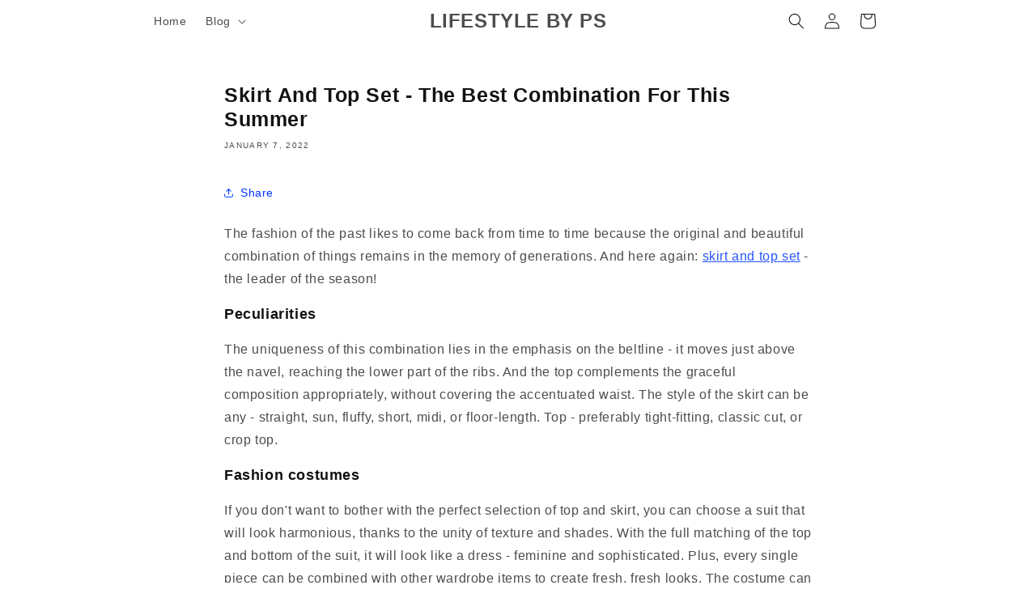

--- FILE ---
content_type: text/html; charset=utf-8
request_url: https://www.google.com/recaptcha/api2/aframe
body_size: 265
content:
<!DOCTYPE HTML><html><head><meta http-equiv="content-type" content="text/html; charset=UTF-8"></head><body><script nonce="c4G0W1StRvD0pgdxSE-pAw">/** Anti-fraud and anti-abuse applications only. See google.com/recaptcha */ try{var clients={'sodar':'https://pagead2.googlesyndication.com/pagead/sodar?'};window.addEventListener("message",function(a){try{if(a.source===window.parent){var b=JSON.parse(a.data);var c=clients[b['id']];if(c){var d=document.createElement('img');d.src=c+b['params']+'&rc='+(localStorage.getItem("rc::a")?sessionStorage.getItem("rc::b"):"");window.document.body.appendChild(d);sessionStorage.setItem("rc::e",parseInt(sessionStorage.getItem("rc::e")||0)+1);localStorage.setItem("rc::h",'1768966702902');}}}catch(b){}});window.parent.postMessage("_grecaptcha_ready", "*");}catch(b){}</script></body></html>